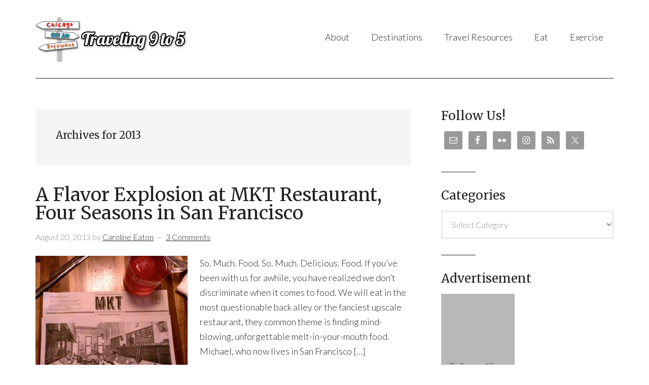

--- FILE ---
content_type: text/html; charset=UTF-8
request_url: https://www.traveling9to5.com/2013/page/4/
body_size: 13898
content:
<!DOCTYPE html>
<html lang="en-US">
<head >
<meta charset="UTF-8" />
		<meta name="robots" content="noindex" />
		<meta name="viewport" content="width=device-width, initial-scale=1" />
<title>2013 – Page 4</title>
<meta name='robots' content='max-image-preview:large' />
	<style>img:is([sizes="auto" i], [sizes^="auto," i]) { contain-intrinsic-size: 3000px 1500px }</style>
	<link rel='dns-prefetch' href='//fonts.googleapis.com' />
<link rel="alternate" type="application/rss+xml" title="Traveling 9 to 5 &raquo; Feed" href="https://www.traveling9to5.com/feed/" />
<link rel="alternate" type="application/rss+xml" title="Traveling 9 to 5 &raquo; Comments Feed" href="https://www.traveling9to5.com/comments/feed/" />
		<!-- This site uses the Google Analytics by MonsterInsights plugin v9.11.1 - Using Analytics tracking - https://www.monsterinsights.com/ -->
							<script src="//www.googletagmanager.com/gtag/js?id=G-89HN8M3LN4"  data-cfasync="false" data-wpfc-render="false" type="text/javascript" async></script>
			<script data-cfasync="false" data-wpfc-render="false" type="text/javascript">
				var mi_version = '9.11.1';
				var mi_track_user = true;
				var mi_no_track_reason = '';
								var MonsterInsightsDefaultLocations = {"page_location":"https:\/\/www.traveling9to5.com\/2013\/page\/4\/"};
								if ( typeof MonsterInsightsPrivacyGuardFilter === 'function' ) {
					var MonsterInsightsLocations = (typeof MonsterInsightsExcludeQuery === 'object') ? MonsterInsightsPrivacyGuardFilter( MonsterInsightsExcludeQuery ) : MonsterInsightsPrivacyGuardFilter( MonsterInsightsDefaultLocations );
				} else {
					var MonsterInsightsLocations = (typeof MonsterInsightsExcludeQuery === 'object') ? MonsterInsightsExcludeQuery : MonsterInsightsDefaultLocations;
				}

								var disableStrs = [
										'ga-disable-G-89HN8M3LN4',
									];

				/* Function to detect opted out users */
				function __gtagTrackerIsOptedOut() {
					for (var index = 0; index < disableStrs.length; index++) {
						if (document.cookie.indexOf(disableStrs[index] + '=true') > -1) {
							return true;
						}
					}

					return false;
				}

				/* Disable tracking if the opt-out cookie exists. */
				if (__gtagTrackerIsOptedOut()) {
					for (var index = 0; index < disableStrs.length; index++) {
						window[disableStrs[index]] = true;
					}
				}

				/* Opt-out function */
				function __gtagTrackerOptout() {
					for (var index = 0; index < disableStrs.length; index++) {
						document.cookie = disableStrs[index] + '=true; expires=Thu, 31 Dec 2099 23:59:59 UTC; path=/';
						window[disableStrs[index]] = true;
					}
				}

				if ('undefined' === typeof gaOptout) {
					function gaOptout() {
						__gtagTrackerOptout();
					}
				}
								window.dataLayer = window.dataLayer || [];

				window.MonsterInsightsDualTracker = {
					helpers: {},
					trackers: {},
				};
				if (mi_track_user) {
					function __gtagDataLayer() {
						dataLayer.push(arguments);
					}

					function __gtagTracker(type, name, parameters) {
						if (!parameters) {
							parameters = {};
						}

						if (parameters.send_to) {
							__gtagDataLayer.apply(null, arguments);
							return;
						}

						if (type === 'event') {
														parameters.send_to = monsterinsights_frontend.v4_id;
							var hookName = name;
							if (typeof parameters['event_category'] !== 'undefined') {
								hookName = parameters['event_category'] + ':' + name;
							}

							if (typeof MonsterInsightsDualTracker.trackers[hookName] !== 'undefined') {
								MonsterInsightsDualTracker.trackers[hookName](parameters);
							} else {
								__gtagDataLayer('event', name, parameters);
							}
							
						} else {
							__gtagDataLayer.apply(null, arguments);
						}
					}

					__gtagTracker('js', new Date());
					__gtagTracker('set', {
						'developer_id.dZGIzZG': true,
											});
					if ( MonsterInsightsLocations.page_location ) {
						__gtagTracker('set', MonsterInsightsLocations);
					}
										__gtagTracker('config', 'G-89HN8M3LN4', {"forceSSL":"true"} );
										window.gtag = __gtagTracker;										(function () {
						/* https://developers.google.com/analytics/devguides/collection/analyticsjs/ */
						/* ga and __gaTracker compatibility shim. */
						var noopfn = function () {
							return null;
						};
						var newtracker = function () {
							return new Tracker();
						};
						var Tracker = function () {
							return null;
						};
						var p = Tracker.prototype;
						p.get = noopfn;
						p.set = noopfn;
						p.send = function () {
							var args = Array.prototype.slice.call(arguments);
							args.unshift('send');
							__gaTracker.apply(null, args);
						};
						var __gaTracker = function () {
							var len = arguments.length;
							if (len === 0) {
								return;
							}
							var f = arguments[len - 1];
							if (typeof f !== 'object' || f === null || typeof f.hitCallback !== 'function') {
								if ('send' === arguments[0]) {
									var hitConverted, hitObject = false, action;
									if ('event' === arguments[1]) {
										if ('undefined' !== typeof arguments[3]) {
											hitObject = {
												'eventAction': arguments[3],
												'eventCategory': arguments[2],
												'eventLabel': arguments[4],
												'value': arguments[5] ? arguments[5] : 1,
											}
										}
									}
									if ('pageview' === arguments[1]) {
										if ('undefined' !== typeof arguments[2]) {
											hitObject = {
												'eventAction': 'page_view',
												'page_path': arguments[2],
											}
										}
									}
									if (typeof arguments[2] === 'object') {
										hitObject = arguments[2];
									}
									if (typeof arguments[5] === 'object') {
										Object.assign(hitObject, arguments[5]);
									}
									if ('undefined' !== typeof arguments[1].hitType) {
										hitObject = arguments[1];
										if ('pageview' === hitObject.hitType) {
											hitObject.eventAction = 'page_view';
										}
									}
									if (hitObject) {
										action = 'timing' === arguments[1].hitType ? 'timing_complete' : hitObject.eventAction;
										hitConverted = mapArgs(hitObject);
										__gtagTracker('event', action, hitConverted);
									}
								}
								return;
							}

							function mapArgs(args) {
								var arg, hit = {};
								var gaMap = {
									'eventCategory': 'event_category',
									'eventAction': 'event_action',
									'eventLabel': 'event_label',
									'eventValue': 'event_value',
									'nonInteraction': 'non_interaction',
									'timingCategory': 'event_category',
									'timingVar': 'name',
									'timingValue': 'value',
									'timingLabel': 'event_label',
									'page': 'page_path',
									'location': 'page_location',
									'title': 'page_title',
									'referrer' : 'page_referrer',
								};
								for (arg in args) {
																		if (!(!args.hasOwnProperty(arg) || !gaMap.hasOwnProperty(arg))) {
										hit[gaMap[arg]] = args[arg];
									} else {
										hit[arg] = args[arg];
									}
								}
								return hit;
							}

							try {
								f.hitCallback();
							} catch (ex) {
							}
						};
						__gaTracker.create = newtracker;
						__gaTracker.getByName = newtracker;
						__gaTracker.getAll = function () {
							return [];
						};
						__gaTracker.remove = noopfn;
						__gaTracker.loaded = true;
						window['__gaTracker'] = __gaTracker;
					})();
									} else {
										console.log("");
					(function () {
						function __gtagTracker() {
							return null;
						}

						window['__gtagTracker'] = __gtagTracker;
						window['gtag'] = __gtagTracker;
					})();
									}
			</script>
							<!-- / Google Analytics by MonsterInsights -->
		<script type="text/javascript">
/* <![CDATA[ */
window._wpemojiSettings = {"baseUrl":"https:\/\/s.w.org\/images\/core\/emoji\/16.0.1\/72x72\/","ext":".png","svgUrl":"https:\/\/s.w.org\/images\/core\/emoji\/16.0.1\/svg\/","svgExt":".svg","source":{"concatemoji":"https:\/\/www.traveling9to5.com\/wp\/wp-includes\/js\/wp-emoji-release.min.js?ver=6.8.3"}};
/*! This file is auto-generated */
!function(s,n){var o,i,e;function c(e){try{var t={supportTests:e,timestamp:(new Date).valueOf()};sessionStorage.setItem(o,JSON.stringify(t))}catch(e){}}function p(e,t,n){e.clearRect(0,0,e.canvas.width,e.canvas.height),e.fillText(t,0,0);var t=new Uint32Array(e.getImageData(0,0,e.canvas.width,e.canvas.height).data),a=(e.clearRect(0,0,e.canvas.width,e.canvas.height),e.fillText(n,0,0),new Uint32Array(e.getImageData(0,0,e.canvas.width,e.canvas.height).data));return t.every(function(e,t){return e===a[t]})}function u(e,t){e.clearRect(0,0,e.canvas.width,e.canvas.height),e.fillText(t,0,0);for(var n=e.getImageData(16,16,1,1),a=0;a<n.data.length;a++)if(0!==n.data[a])return!1;return!0}function f(e,t,n,a){switch(t){case"flag":return n(e,"\ud83c\udff3\ufe0f\u200d\u26a7\ufe0f","\ud83c\udff3\ufe0f\u200b\u26a7\ufe0f")?!1:!n(e,"\ud83c\udde8\ud83c\uddf6","\ud83c\udde8\u200b\ud83c\uddf6")&&!n(e,"\ud83c\udff4\udb40\udc67\udb40\udc62\udb40\udc65\udb40\udc6e\udb40\udc67\udb40\udc7f","\ud83c\udff4\u200b\udb40\udc67\u200b\udb40\udc62\u200b\udb40\udc65\u200b\udb40\udc6e\u200b\udb40\udc67\u200b\udb40\udc7f");case"emoji":return!a(e,"\ud83e\udedf")}return!1}function g(e,t,n,a){var r="undefined"!=typeof WorkerGlobalScope&&self instanceof WorkerGlobalScope?new OffscreenCanvas(300,150):s.createElement("canvas"),o=r.getContext("2d",{willReadFrequently:!0}),i=(o.textBaseline="top",o.font="600 32px Arial",{});return e.forEach(function(e){i[e]=t(o,e,n,a)}),i}function t(e){var t=s.createElement("script");t.src=e,t.defer=!0,s.head.appendChild(t)}"undefined"!=typeof Promise&&(o="wpEmojiSettingsSupports",i=["flag","emoji"],n.supports={everything:!0,everythingExceptFlag:!0},e=new Promise(function(e){s.addEventListener("DOMContentLoaded",e,{once:!0})}),new Promise(function(t){var n=function(){try{var e=JSON.parse(sessionStorage.getItem(o));if("object"==typeof e&&"number"==typeof e.timestamp&&(new Date).valueOf()<e.timestamp+604800&&"object"==typeof e.supportTests)return e.supportTests}catch(e){}return null}();if(!n){if("undefined"!=typeof Worker&&"undefined"!=typeof OffscreenCanvas&&"undefined"!=typeof URL&&URL.createObjectURL&&"undefined"!=typeof Blob)try{var e="postMessage("+g.toString()+"("+[JSON.stringify(i),f.toString(),p.toString(),u.toString()].join(",")+"));",a=new Blob([e],{type:"text/javascript"}),r=new Worker(URL.createObjectURL(a),{name:"wpTestEmojiSupports"});return void(r.onmessage=function(e){c(n=e.data),r.terminate(),t(n)})}catch(e){}c(n=g(i,f,p,u))}t(n)}).then(function(e){for(var t in e)n.supports[t]=e[t],n.supports.everything=n.supports.everything&&n.supports[t],"flag"!==t&&(n.supports.everythingExceptFlag=n.supports.everythingExceptFlag&&n.supports[t]);n.supports.everythingExceptFlag=n.supports.everythingExceptFlag&&!n.supports.flag,n.DOMReady=!1,n.readyCallback=function(){n.DOMReady=!0}}).then(function(){return e}).then(function(){var e;n.supports.everything||(n.readyCallback(),(e=n.source||{}).concatemoji?t(e.concatemoji):e.wpemoji&&e.twemoji&&(t(e.twemoji),t(e.wpemoji)))}))}((window,document),window._wpemojiSettings);
/* ]]> */
</script>
<link rel='stylesheet' id='modern-portfolio-pro-theme-css' href='https://www.traveling9to5.com/wp-content/themes/modern-portfolio-pro/style.css?ver=1472010378' type='text/css' media='all' />
<style id='wp-emoji-styles-inline-css' type='text/css'>

	img.wp-smiley, img.emoji {
		display: inline !important;
		border: none !important;
		box-shadow: none !important;
		height: 1em !important;
		width: 1em !important;
		margin: 0 0.07em !important;
		vertical-align: -0.1em !important;
		background: none !important;
		padding: 0 !important;
	}
</style>
<link rel='stylesheet' id='wp-block-library-css' href='https://www.traveling9to5.com/wp/wp-includes/css/dist/block-library/style.min.css?ver=6.8.3' type='text/css' media='all' />
<style id='classic-theme-styles-inline-css' type='text/css'>
/*! This file is auto-generated */
.wp-block-button__link{color:#fff;background-color:#32373c;border-radius:9999px;box-shadow:none;text-decoration:none;padding:calc(.667em + 2px) calc(1.333em + 2px);font-size:1.125em}.wp-block-file__button{background:#32373c;color:#fff;text-decoration:none}
</style>
<style id='global-styles-inline-css' type='text/css'>
:root{--wp--preset--aspect-ratio--square: 1;--wp--preset--aspect-ratio--4-3: 4/3;--wp--preset--aspect-ratio--3-4: 3/4;--wp--preset--aspect-ratio--3-2: 3/2;--wp--preset--aspect-ratio--2-3: 2/3;--wp--preset--aspect-ratio--16-9: 16/9;--wp--preset--aspect-ratio--9-16: 9/16;--wp--preset--color--black: #000000;--wp--preset--color--cyan-bluish-gray: #abb8c3;--wp--preset--color--white: #ffffff;--wp--preset--color--pale-pink: #f78da7;--wp--preset--color--vivid-red: #cf2e2e;--wp--preset--color--luminous-vivid-orange: #ff6900;--wp--preset--color--luminous-vivid-amber: #fcb900;--wp--preset--color--light-green-cyan: #7bdcb5;--wp--preset--color--vivid-green-cyan: #00d084;--wp--preset--color--pale-cyan-blue: #8ed1fc;--wp--preset--color--vivid-cyan-blue: #0693e3;--wp--preset--color--vivid-purple: #9b51e0;--wp--preset--gradient--vivid-cyan-blue-to-vivid-purple: linear-gradient(135deg,rgba(6,147,227,1) 0%,rgb(155,81,224) 100%);--wp--preset--gradient--light-green-cyan-to-vivid-green-cyan: linear-gradient(135deg,rgb(122,220,180) 0%,rgb(0,208,130) 100%);--wp--preset--gradient--luminous-vivid-amber-to-luminous-vivid-orange: linear-gradient(135deg,rgba(252,185,0,1) 0%,rgba(255,105,0,1) 100%);--wp--preset--gradient--luminous-vivid-orange-to-vivid-red: linear-gradient(135deg,rgba(255,105,0,1) 0%,rgb(207,46,46) 100%);--wp--preset--gradient--very-light-gray-to-cyan-bluish-gray: linear-gradient(135deg,rgb(238,238,238) 0%,rgb(169,184,195) 100%);--wp--preset--gradient--cool-to-warm-spectrum: linear-gradient(135deg,rgb(74,234,220) 0%,rgb(151,120,209) 20%,rgb(207,42,186) 40%,rgb(238,44,130) 60%,rgb(251,105,98) 80%,rgb(254,248,76) 100%);--wp--preset--gradient--blush-light-purple: linear-gradient(135deg,rgb(255,206,236) 0%,rgb(152,150,240) 100%);--wp--preset--gradient--blush-bordeaux: linear-gradient(135deg,rgb(254,205,165) 0%,rgb(254,45,45) 50%,rgb(107,0,62) 100%);--wp--preset--gradient--luminous-dusk: linear-gradient(135deg,rgb(255,203,112) 0%,rgb(199,81,192) 50%,rgb(65,88,208) 100%);--wp--preset--gradient--pale-ocean: linear-gradient(135deg,rgb(255,245,203) 0%,rgb(182,227,212) 50%,rgb(51,167,181) 100%);--wp--preset--gradient--electric-grass: linear-gradient(135deg,rgb(202,248,128) 0%,rgb(113,206,126) 100%);--wp--preset--gradient--midnight: linear-gradient(135deg,rgb(2,3,129) 0%,rgb(40,116,252) 100%);--wp--preset--font-size--small: 13px;--wp--preset--font-size--medium: 20px;--wp--preset--font-size--large: 36px;--wp--preset--font-size--x-large: 42px;--wp--preset--spacing--20: 0.44rem;--wp--preset--spacing--30: 0.67rem;--wp--preset--spacing--40: 1rem;--wp--preset--spacing--50: 1.5rem;--wp--preset--spacing--60: 2.25rem;--wp--preset--spacing--70: 3.38rem;--wp--preset--spacing--80: 5.06rem;--wp--preset--shadow--natural: 6px 6px 9px rgba(0, 0, 0, 0.2);--wp--preset--shadow--deep: 12px 12px 50px rgba(0, 0, 0, 0.4);--wp--preset--shadow--sharp: 6px 6px 0px rgba(0, 0, 0, 0.2);--wp--preset--shadow--outlined: 6px 6px 0px -3px rgba(255, 255, 255, 1), 6px 6px rgba(0, 0, 0, 1);--wp--preset--shadow--crisp: 6px 6px 0px rgba(0, 0, 0, 1);}:where(.is-layout-flex){gap: 0.5em;}:where(.is-layout-grid){gap: 0.5em;}body .is-layout-flex{display: flex;}.is-layout-flex{flex-wrap: wrap;align-items: center;}.is-layout-flex > :is(*, div){margin: 0;}body .is-layout-grid{display: grid;}.is-layout-grid > :is(*, div){margin: 0;}:where(.wp-block-columns.is-layout-flex){gap: 2em;}:where(.wp-block-columns.is-layout-grid){gap: 2em;}:where(.wp-block-post-template.is-layout-flex){gap: 1.25em;}:where(.wp-block-post-template.is-layout-grid){gap: 1.25em;}.has-black-color{color: var(--wp--preset--color--black) !important;}.has-cyan-bluish-gray-color{color: var(--wp--preset--color--cyan-bluish-gray) !important;}.has-white-color{color: var(--wp--preset--color--white) !important;}.has-pale-pink-color{color: var(--wp--preset--color--pale-pink) !important;}.has-vivid-red-color{color: var(--wp--preset--color--vivid-red) !important;}.has-luminous-vivid-orange-color{color: var(--wp--preset--color--luminous-vivid-orange) !important;}.has-luminous-vivid-amber-color{color: var(--wp--preset--color--luminous-vivid-amber) !important;}.has-light-green-cyan-color{color: var(--wp--preset--color--light-green-cyan) !important;}.has-vivid-green-cyan-color{color: var(--wp--preset--color--vivid-green-cyan) !important;}.has-pale-cyan-blue-color{color: var(--wp--preset--color--pale-cyan-blue) !important;}.has-vivid-cyan-blue-color{color: var(--wp--preset--color--vivid-cyan-blue) !important;}.has-vivid-purple-color{color: var(--wp--preset--color--vivid-purple) !important;}.has-black-background-color{background-color: var(--wp--preset--color--black) !important;}.has-cyan-bluish-gray-background-color{background-color: var(--wp--preset--color--cyan-bluish-gray) !important;}.has-white-background-color{background-color: var(--wp--preset--color--white) !important;}.has-pale-pink-background-color{background-color: var(--wp--preset--color--pale-pink) !important;}.has-vivid-red-background-color{background-color: var(--wp--preset--color--vivid-red) !important;}.has-luminous-vivid-orange-background-color{background-color: var(--wp--preset--color--luminous-vivid-orange) !important;}.has-luminous-vivid-amber-background-color{background-color: var(--wp--preset--color--luminous-vivid-amber) !important;}.has-light-green-cyan-background-color{background-color: var(--wp--preset--color--light-green-cyan) !important;}.has-vivid-green-cyan-background-color{background-color: var(--wp--preset--color--vivid-green-cyan) !important;}.has-pale-cyan-blue-background-color{background-color: var(--wp--preset--color--pale-cyan-blue) !important;}.has-vivid-cyan-blue-background-color{background-color: var(--wp--preset--color--vivid-cyan-blue) !important;}.has-vivid-purple-background-color{background-color: var(--wp--preset--color--vivid-purple) !important;}.has-black-border-color{border-color: var(--wp--preset--color--black) !important;}.has-cyan-bluish-gray-border-color{border-color: var(--wp--preset--color--cyan-bluish-gray) !important;}.has-white-border-color{border-color: var(--wp--preset--color--white) !important;}.has-pale-pink-border-color{border-color: var(--wp--preset--color--pale-pink) !important;}.has-vivid-red-border-color{border-color: var(--wp--preset--color--vivid-red) !important;}.has-luminous-vivid-orange-border-color{border-color: var(--wp--preset--color--luminous-vivid-orange) !important;}.has-luminous-vivid-amber-border-color{border-color: var(--wp--preset--color--luminous-vivid-amber) !important;}.has-light-green-cyan-border-color{border-color: var(--wp--preset--color--light-green-cyan) !important;}.has-vivid-green-cyan-border-color{border-color: var(--wp--preset--color--vivid-green-cyan) !important;}.has-pale-cyan-blue-border-color{border-color: var(--wp--preset--color--pale-cyan-blue) !important;}.has-vivid-cyan-blue-border-color{border-color: var(--wp--preset--color--vivid-cyan-blue) !important;}.has-vivid-purple-border-color{border-color: var(--wp--preset--color--vivid-purple) !important;}.has-vivid-cyan-blue-to-vivid-purple-gradient-background{background: var(--wp--preset--gradient--vivid-cyan-blue-to-vivid-purple) !important;}.has-light-green-cyan-to-vivid-green-cyan-gradient-background{background: var(--wp--preset--gradient--light-green-cyan-to-vivid-green-cyan) !important;}.has-luminous-vivid-amber-to-luminous-vivid-orange-gradient-background{background: var(--wp--preset--gradient--luminous-vivid-amber-to-luminous-vivid-orange) !important;}.has-luminous-vivid-orange-to-vivid-red-gradient-background{background: var(--wp--preset--gradient--luminous-vivid-orange-to-vivid-red) !important;}.has-very-light-gray-to-cyan-bluish-gray-gradient-background{background: var(--wp--preset--gradient--very-light-gray-to-cyan-bluish-gray) !important;}.has-cool-to-warm-spectrum-gradient-background{background: var(--wp--preset--gradient--cool-to-warm-spectrum) !important;}.has-blush-light-purple-gradient-background{background: var(--wp--preset--gradient--blush-light-purple) !important;}.has-blush-bordeaux-gradient-background{background: var(--wp--preset--gradient--blush-bordeaux) !important;}.has-luminous-dusk-gradient-background{background: var(--wp--preset--gradient--luminous-dusk) !important;}.has-pale-ocean-gradient-background{background: var(--wp--preset--gradient--pale-ocean) !important;}.has-electric-grass-gradient-background{background: var(--wp--preset--gradient--electric-grass) !important;}.has-midnight-gradient-background{background: var(--wp--preset--gradient--midnight) !important;}.has-small-font-size{font-size: var(--wp--preset--font-size--small) !important;}.has-medium-font-size{font-size: var(--wp--preset--font-size--medium) !important;}.has-large-font-size{font-size: var(--wp--preset--font-size--large) !important;}.has-x-large-font-size{font-size: var(--wp--preset--font-size--x-large) !important;}
:where(.wp-block-post-template.is-layout-flex){gap: 1.25em;}:where(.wp-block-post-template.is-layout-grid){gap: 1.25em;}
:where(.wp-block-columns.is-layout-flex){gap: 2em;}:where(.wp-block-columns.is-layout-grid){gap: 2em;}
:root :where(.wp-block-pullquote){font-size: 1.5em;line-height: 1.6;}
</style>
<link rel='stylesheet' id='dashicons-css' href='https://www.traveling9to5.com/wp/wp-includes/css/dashicons.min.css?ver=6.8.3' type='text/css' media='all' />
<link rel='stylesheet' id='google-fonts-css' href='//fonts.googleapis.com/css?family=Lato%3A300%2C400%7CMerriweather%3A400%2C300&#038;ver=1472010378' type='text/css' media='all' />
<link rel='stylesheet' id='simple-social-icons-font-css' href='https://www.traveling9to5.com/wp-content/plugins/simple-social-icons/css/style.css?ver=4.0.0' type='text/css' media='all' />
<link rel='stylesheet' id='wp-pagenavi-css' href='https://www.traveling9to5.com/wp-content/plugins/wp-pagenavi/pagenavi-css.css?ver=2.70' type='text/css' media='all' />
<script type="text/javascript" src="https://www.traveling9to5.com/wp-content/plugins/google-analytics-for-wordpress/assets/js/frontend-gtag.min.js?ver=9.11.1" id="monsterinsights-frontend-script-js" async="async" data-wp-strategy="async"></script>
<script data-cfasync="false" data-wpfc-render="false" type="text/javascript" id='monsterinsights-frontend-script-js-extra'>/* <![CDATA[ */
var monsterinsights_frontend = {"js_events_tracking":"true","download_extensions":"doc,pdf,ppt,zip,xls,docx,pptx,xlsx","inbound_paths":"[]","home_url":"https:\/\/www.traveling9to5.com","hash_tracking":"false","v4_id":"G-89HN8M3LN4"};/* ]]> */
</script>
<script type="text/javascript" src="https://www.traveling9to5.com/wp/wp-includes/js/jquery/jquery.min.js?ver=3.7.1" id="jquery-core-js"></script>
<script type="text/javascript" src="https://www.traveling9to5.com/wp/wp-includes/js/jquery/jquery-migrate.min.js?ver=3.4.1" id="jquery-migrate-js"></script>
<script type="text/javascript" src="https://www.traveling9to5.com/wp-content/plugins/wp-hide-post/public/js/wp-hide-post-public.js?ver=2.0.10" id="wp-hide-post-js"></script>
<script type="text/javascript" src="https://www.traveling9to5.com/wp-content/themes/modern-portfolio-pro/js/responsive-menu.js?ver=1.0.0" id="mpp-responsive-menu-js"></script>
<link rel="https://api.w.org/" href="https://www.traveling9to5.com/wp-json/" /><link rel="EditURI" type="application/rsd+xml" title="RSD" href="https://www.traveling9to5.com/wp/xmlrpc.php?rsd" />
<link rel="icon" href="https://www.traveling9to5.com/wp-content/plugins/genesis-favicon-uploader/favicons/favicon.ico" />
<link rel="pingback" href="https://www.traveling9to5.com/wp/xmlrpc.php" />
<link rel="prev" href="https://www.traveling9to5.com/2013/page/3/" />
<link rel="next" href="https://www.traveling9to5.com/2013/page/5/" />
<style type="text/css">.site-title a { background: url(https://www.traveling9to5.com/wp-content/uploads/2014/08/traveling9to5-header-logo.png) no-repeat !important; }</style>
</head>
<body class="archive date paged paged-4 date-paged-4 wp-theme-genesis wp-child-theme-modern-portfolio-pro custom-header header-image content-sidebar genesis-breadcrumbs-hidden genesis-footer-widgets-visible modern-portfolio-pro-blue" itemscope itemtype="https://schema.org/WebPage"><div class="site-container"><header class="site-header" itemscope itemtype="https://schema.org/WPHeader"><div class="wrap"><div class="title-area"><p class="site-title" itemprop="headline"><a href="https://www.traveling9to5.com/">Traveling 9 to 5</a></p><p class="site-description" itemprop="description">Changing how you spend your 9 to 5</p></div><div class="widget-area header-widget-area"><section id="nav_menu-4" class="widget widget_nav_menu"><div class="widget-wrap"><nav class="nav-header" itemscope itemtype="https://schema.org/SiteNavigationElement"><ul id="menu-main-menu" class="menu genesis-nav-menu"><li id="menu-item-5132" class="menu-item menu-item-type-post_type menu-item-object-page menu-item-5132"><a href="https://www.traveling9to5.com/about/" itemprop="url"><span itemprop="name">About</span></a></li>
<li id="menu-item-5134" class="menu-item menu-item-type-taxonomy menu-item-object-category menu-item-has-children menu-item-5134"><a href="https://www.traveling9to5.com/category/destinations/" itemprop="url"><span itemprop="name">Destinations</span></a>
<ul class="sub-menu">
	<li id="menu-item-5129" class="menu-item menu-item-type-post_type menu-item-object-page menu-item-has-children menu-item-5129"><a href="https://www.traveling9to5.com/rtw/" itemprop="url"><span itemprop="name">RTW</span></a>
	<ul class="sub-menu">
		<li id="menu-item-5131" class="menu-item menu-item-type-post_type menu-item-object-page menu-item-5131"><a href="https://www.traveling9to5.com/rtw/rtw-itinerary/" itemprop="url"><span itemprop="name">2012 RTW Itinerary</span></a></li>
		<li id="menu-item-5130" class="menu-item menu-item-type-post_type menu-item-object-page menu-item-5130"><a href="https://www.traveling9to5.com/rtw/our-rtw-packing-list/" itemprop="url"><span itemprop="name">Our 2012 RTW Packing List</span></a></li>
	</ul>
</li>
	<li id="menu-item-5135" class="menu-item menu-item-type-taxonomy menu-item-object-category menu-item-has-children menu-item-5135"><a href="https://www.traveling9to5.com/category/destinations/africa/" itemprop="url"><span itemprop="name">Africa</span></a>
	<ul class="sub-menu">
		<li id="menu-item-5136" class="menu-item menu-item-type-taxonomy menu-item-object-category menu-item-5136"><a href="https://www.traveling9to5.com/category/destinations/africa/botswana/" itemprop="url"><span itemprop="name">Botswana</span></a></li>
		<li id="menu-item-5137" class="menu-item menu-item-type-taxonomy menu-item-object-category menu-item-5137"><a href="https://www.traveling9to5.com/category/destinations/africa/namibia/" itemprop="url"><span itemprop="name">Namibia</span></a></li>
		<li id="menu-item-5138" class="menu-item menu-item-type-taxonomy menu-item-object-category menu-item-5138"><a href="https://www.traveling9to5.com/category/destinations/africa/south-africa/" itemprop="url"><span itemprop="name">South Africa</span></a></li>
	</ul>
</li>
	<li id="menu-item-5139" class="menu-item menu-item-type-taxonomy menu-item-object-category menu-item-has-children menu-item-5139"><a href="https://www.traveling9to5.com/category/destinations/asia/" itemprop="url"><span itemprop="name">Asia</span></a>
	<ul class="sub-menu">
		<li id="menu-item-5140" class="menu-item menu-item-type-taxonomy menu-item-object-category menu-item-5140"><a href="https://www.traveling9to5.com/category/destinations/asia/cambodia/" itemprop="url"><span itemprop="name">Cambodia</span></a></li>
		<li id="menu-item-5141" class="menu-item menu-item-type-taxonomy menu-item-object-category menu-item-5141"><a href="https://www.traveling9to5.com/category/destinations/asia/hong-kong/" itemprop="url"><span itemprop="name">Hong Kong</span></a></li>
		<li id="menu-item-5142" class="menu-item menu-item-type-taxonomy menu-item-object-category menu-item-5142"><a href="https://www.traveling9to5.com/category/destinations/asia/indonesia/" itemprop="url"><span itemprop="name">Indonesia</span></a></li>
		<li id="menu-item-5143" class="menu-item menu-item-type-taxonomy menu-item-object-category menu-item-5143"><a href="https://www.traveling9to5.com/category/destinations/asia/laos/" itemprop="url"><span itemprop="name">Laos</span></a></li>
		<li id="menu-item-5144" class="menu-item menu-item-type-taxonomy menu-item-object-category menu-item-5144"><a href="https://www.traveling9to5.com/category/destinations/asia/singapore/" itemprop="url"><span itemprop="name">Singapore</span></a></li>
		<li id="menu-item-5145" class="menu-item menu-item-type-taxonomy menu-item-object-category menu-item-5145"><a href="https://www.traveling9to5.com/category/destinations/asia/thailand/" itemprop="url"><span itemprop="name">Thailand</span></a></li>
		<li id="menu-item-5146" class="menu-item menu-item-type-taxonomy menu-item-object-category menu-item-5146"><a href="https://www.traveling9to5.com/category/destinations/asia/vietnam/" itemprop="url"><span itemprop="name">Vietnam</span></a></li>
	</ul>
</li>
	<li id="menu-item-5147" class="menu-item menu-item-type-taxonomy menu-item-object-category menu-item-has-children menu-item-5147"><a href="https://www.traveling9to5.com/category/destinations/europe/" itemprop="url"><span itemprop="name">Europe</span></a>
	<ul class="sub-menu">
		<li id="menu-item-5148" class="menu-item menu-item-type-taxonomy menu-item-object-category menu-item-5148"><a href="https://www.traveling9to5.com/category/destinations/europe/spain/" itemprop="url"><span itemprop="name">Spain</span></a></li>
	</ul>
</li>
	<li id="menu-item-5149" class="menu-item menu-item-type-taxonomy menu-item-object-category menu-item-has-children menu-item-5149"><a href="https://www.traveling9to5.com/category/destinations/north-america/" itemprop="url"><span itemprop="name">North America</span></a>
	<ul class="sub-menu">
		<li id="menu-item-5150" class="menu-item menu-item-type-taxonomy menu-item-object-category menu-item-5150"><a href="https://www.traveling9to5.com/category/destinations/north-america/costa-rica-north-america/" itemprop="url"><span itemprop="name">Costa Rica</span></a></li>
		<li id="menu-item-5151" class="menu-item menu-item-type-taxonomy menu-item-object-category menu-item-5151"><a href="https://www.traveling9to5.com/category/destinations/north-america/mexico/" itemprop="url"><span itemprop="name">Mexico</span></a></li>
		<li id="menu-item-5152" class="menu-item menu-item-type-taxonomy menu-item-object-category menu-item-5152"><a href="https://www.traveling9to5.com/category/destinations/north-america/united-states/" itemprop="url"><span itemprop="name">United States</span></a></li>
	</ul>
</li>
	<li id="menu-item-5153" class="menu-item menu-item-type-taxonomy menu-item-object-category menu-item-has-children menu-item-5153"><a href="https://www.traveling9to5.com/category/destinations/south-america/" itemprop="url"><span itemprop="name">South America</span></a>
	<ul class="sub-menu">
		<li id="menu-item-5154" class="menu-item menu-item-type-taxonomy menu-item-object-category menu-item-5154"><a href="https://www.traveling9to5.com/category/destinations/south-america/argentina/" itemprop="url"><span itemprop="name">Argentina</span></a></li>
		<li id="menu-item-5155" class="menu-item menu-item-type-taxonomy menu-item-object-category menu-item-5155"><a href="https://www.traveling9to5.com/category/destinations/south-america/brazil/" itemprop="url"><span itemprop="name">Brazil</span></a></li>
		<li id="menu-item-5156" class="menu-item menu-item-type-taxonomy menu-item-object-category menu-item-5156"><a href="https://www.traveling9to5.com/category/destinations/south-america/ecuador/" itemprop="url"><span itemprop="name">Ecuador</span></a></li>
		<li id="menu-item-5157" class="menu-item menu-item-type-taxonomy menu-item-object-category menu-item-5157"><a href="https://www.traveling9to5.com/category/destinations/south-america/peru/" itemprop="url"><span itemprop="name">Peru</span></a></li>
	</ul>
</li>
</ul>
</li>
<li id="menu-item-5127" class="menu-item menu-item-type-post_type menu-item-object-page menu-item-5127"><a href="https://www.traveling9to5.com/travel-resources/" itemprop="url"><span itemprop="name">Travel Resources</span></a></li>
<li id="menu-item-8624" class="menu-item menu-item-type-taxonomy menu-item-object-category menu-item-8624"><a href="https://www.traveling9to5.com/category/eat/" itemprop="url"><span itemprop="name">Eat</span></a></li>
<li id="menu-item-8625" class="menu-item menu-item-type-taxonomy menu-item-object-category menu-item-8625"><a href="https://www.traveling9to5.com/category/exercise/" itemprop="url"><span itemprop="name">Exercise</span></a></li>
</ul></nav></div></section>
</div></div></header><div class="site-inner"><div class="content-sidebar-wrap"><main class="content"><div class="archive-description date-archive-description archive-date"><h1 class="archive-title">Archives for 2013</h1></div><article class="post-7490 post type-post status-publish format-standard has-post-thumbnail category-california category-eat category-north-america entry" aria-label="A Flavor Explosion at MKT Restaurant, Four Seasons in San Francisco" itemscope itemtype="https://schema.org/CreativeWork"><header class="entry-header"><h2 class="entry-title" itemprop="headline"><a class="entry-title-link" rel="bookmark" href="https://www.traveling9to5.com/2013/08/a-flavor-explosion-at-mkt-restaurant-four-seasons-in-san-francisco/">A Flavor Explosion at MKT Restaurant, Four Seasons in San Francisco</a></h2>
<p class="entry-meta"><time class="entry-time" itemprop="datePublished" datetime="2013-08-20T06:00:17-05:00">August 20, 2013</time> by <span class="entry-author" itemprop="author" itemscope itemtype="https://schema.org/Person"><a href="https://www.traveling9to5.com/author/caroline/" class="entry-author-link" rel="author" itemprop="url"><span class="entry-author-name" itemprop="name">Caroline Eaton</span></a></span> <span class="entry-comments-link"><a href="https://www.traveling9to5.com/2013/08/a-flavor-explosion-at-mkt-restaurant-four-seasons-in-san-francisco/#comments">3 Comments</a></span> </p></header><div class="entry-content" itemprop="text"><a class="entry-image-link" href="https://www.traveling9to5.com/2013/08/a-flavor-explosion-at-mkt-restaurant-four-seasons-in-san-francisco/" aria-hidden="true" tabindex="-1"><img width="300" height="225" src="https://www.traveling9to5.com/wp-content/uploads/2013/07/mkt-restaurant-300x225.jpg" class="alignleft post-image entry-image" alt="mkt restaurant san francisco" itemprop="image" decoding="async" /></a><p>So. Much. Food. So. Much. Delicious. Food. If you&#8217;ve been with us for awhile, you have realized we don&#8217;t discriminate when it comes to food. We will eat in the most questionable back alley or the fanciest upscale restaurant, they common theme is finding mind-blowing, unforgettable melt-in-your-mouth food. Michael, who now lives in San Francisco [&hellip;]</p>
</div><footer class="entry-footer"><p class="entry-meta"><span class="entry-categories">Filed Under: <a href="https://www.traveling9to5.com/category/destinations/north-america/california/" rel="category tag">California</a>, <a href="https://www.traveling9to5.com/category/eat/" rel="category tag">Eat</a>, <a href="https://www.traveling9to5.com/category/destinations/north-america/" rel="category tag">North America</a></span> </p></footer></article><article class="post-7567 post type-post status-publish format-standard has-post-thumbnail category-foto-friday category-georgia category-north-america entry" aria-label="Foto Friday: Savannah, Georgia Draped in Spanish Moss" itemscope itemtype="https://schema.org/CreativeWork"><header class="entry-header"><h2 class="entry-title" itemprop="headline"><a class="entry-title-link" rel="bookmark" href="https://www.traveling9to5.com/2013/08/foto-friday-savannah-georgia-draped-in-spanish-moss/">Foto Friday: Savannah, Georgia Draped in Spanish Moss</a></h2>
<p class="entry-meta"><time class="entry-time" itemprop="datePublished" datetime="2013-08-16T07:29:14-05:00">August 16, 2013</time> by <span class="entry-author" itemprop="author" itemscope itemtype="https://schema.org/Person"><a href="https://www.traveling9to5.com/author/caroline/" class="entry-author-link" rel="author" itemprop="url"><span class="entry-author-name" itemprop="name">Caroline Eaton</span></a></span> <span class="entry-comments-link"><a href="https://www.traveling9to5.com/2013/08/foto-friday-savannah-georgia-draped-in-spanish-moss/#comments">4 Comments</a></span> </p></header><div class="entry-content" itemprop="text"><a class="entry-image-link" href="https://www.traveling9to5.com/2013/08/foto-friday-savannah-georgia-draped-in-spanish-moss/" aria-hidden="true" tabindex="-1"><img width="300" height="225" src="https://www.traveling9to5.com/wp-content/uploads/2013/08/savannah-300x225.jpg" class="alignleft post-image entry-image" alt="Savannah, Georgia park" itemprop="image" decoding="async" loading="lazy" /></a><p>Savannah, Georgia is the oldest city in Georgia, full of stunning architecture and historic buildings. The downtown area has 22 parklike squares and the entire city is draped in beautiful spanish moss. We didn&#8217;t get enough time to explore on our most recent visit &#8211; but we&#8217;ll be back! What do you remember most from your [&hellip;]</p>
</div><footer class="entry-footer"><p class="entry-meta"><span class="entry-categories">Filed Under: <a href="https://www.traveling9to5.com/category/travel/foto-friday/" rel="category tag">Foto Friday</a>, <a href="https://www.traveling9to5.com/category/georgia/" rel="category tag">Georgia</a>, <a href="https://www.traveling9to5.com/category/destinations/north-america/" rel="category tag">North America</a></span> </p></footer></article><article class="post-7475 post type-post status-publish format-standard has-post-thumbnail category-north-america category-united-states entry" aria-label="City Views from the Grand Hyatt San Francisco" itemscope itemtype="https://schema.org/CreativeWork"><header class="entry-header"><h2 class="entry-title" itemprop="headline"><a class="entry-title-link" rel="bookmark" href="https://www.traveling9to5.com/2013/08/city-views-from-the-grand-hyatt-san-francisco/">City Views from the Grand Hyatt San Francisco</a></h2>
<p class="entry-meta"><time class="entry-time" itemprop="datePublished" datetime="2013-08-15T06:00:06-05:00">August 15, 2013</time> by <span class="entry-author" itemprop="author" itemscope itemtype="https://schema.org/Person"><a href="https://www.traveling9to5.com/author/caroline/" class="entry-author-link" rel="author" itemprop="url"><span class="entry-author-name" itemprop="name">Caroline Eaton</span></a></span> <span class="entry-comments-link"><a href="https://www.traveling9to5.com/2013/08/city-views-from-the-grand-hyatt-san-francisco/#respond">Leave a Comment</a></span> </p></header><div class="entry-content" itemprop="text"><a class="entry-image-link" href="https://www.traveling9to5.com/2013/08/city-views-from-the-grand-hyatt-san-francisco/" aria-hidden="true" tabindex="-1"><img width="300" height="225" src="https://www.traveling9to5.com/wp-content/uploads/2013/07/hyatt-300x225.jpg" class="alignleft post-image entry-image" alt="" itemprop="image" decoding="async" loading="lazy" /></a><p>You might already know this, but my first job out of college was in sales at the Hyatt Regency in Chicago. When we aren&#8217;t searching for the most unique bed and breakfast in the city my heart usually returns to where I started. While in San Francisco for WordCamp SF, we recently stayed in the [&hellip;]</p>
</div><footer class="entry-footer"><p class="entry-meta"><span class="entry-categories">Filed Under: <a href="https://www.traveling9to5.com/category/destinations/north-america/" rel="category tag">North America</a>, <a href="https://www.traveling9to5.com/category/destinations/north-america/united-states/" rel="category tag">United States</a></span> </p></footer></article><article class="post-7462 post type-post status-publish format-standard has-post-thumbnail category-inspire entry" aria-label="What Does Your Airplane Seat Say About You?" itemscope itemtype="https://schema.org/CreativeWork"><header class="entry-header"><h2 class="entry-title" itemprop="headline"><a class="entry-title-link" rel="bookmark" href="https://www.traveling9to5.com/2013/08/what-does-your-airplane-seat-say-about-you/">What Does Your Airplane Seat Say About You?</a></h2>
<p class="entry-meta"><time class="entry-time" itemprop="datePublished" datetime="2013-08-14T06:00:11-05:00">August 14, 2013</time> by <span class="entry-author" itemprop="author" itemscope itemtype="https://schema.org/Person"><a href="https://www.traveling9to5.com/author/caroline/" class="entry-author-link" rel="author" itemprop="url"><span class="entry-author-name" itemprop="name">Caroline Eaton</span></a></span> <span class="entry-comments-link"><a href="https://www.traveling9to5.com/2013/08/what-does-your-airplane-seat-say-about-you/#comments">9 Comments</a></span> </p></header><div class="entry-content" itemprop="text"><a class="entry-image-link" href="https://www.traveling9to5.com/2013/08/what-does-your-airplane-seat-say-about-you/" aria-hidden="true" tabindex="-1"><img width="300" height="225" src="https://www.traveling9to5.com/wp-content/uploads/2013/07/flight-300x225.jpg" class="alignleft post-image entry-image" alt="flight to easter island, view from window" itemprop="image" decoding="async" loading="lazy" srcset="https://www.traveling9to5.com/wp-content/uploads/2013/07/flight-300x225.jpg 300w, https://www.traveling9to5.com/wp-content/uploads/2013/07/flight.jpg 640w" sizes="auto, (max-width: 300px) 100vw, 300px" /></a><p>Josh and I fly a lot. We&#8217;ve developed personality types around what your airplane seat says about you. This is supposed to be for fun, none of these are set in stone, so yes you may be a business traveler who loves to look out the window, and no you aren&#8217;t necessarily lazy just because [&hellip;]</p>
</div><footer class="entry-footer"><p class="entry-meta"><span class="entry-categories">Filed Under: <a href="https://www.traveling9to5.com/category/inspire/" rel="category tag">Inspire</a></span> </p></footer></article><article class="post-7522 post type-post status-publish format-standard has-post-thumbnail category-uncategorized entry" aria-label="Foto Friday: Traveling 9 to 5 is on The Pete the Planner Show in Indianapolis" itemscope itemtype="https://schema.org/CreativeWork"><header class="entry-header"><h2 class="entry-title" itemprop="headline"><a class="entry-title-link" rel="bookmark" href="https://www.traveling9to5.com/2013/08/foto-friday-pete-the-planner/">Foto Friday: Traveling 9 to 5 is on The Pete the Planner Show in Indianapolis</a></h2>
<p class="entry-meta"><time class="entry-time" itemprop="datePublished" datetime="2013-08-09T12:14:43-05:00">August 9, 2013</time> by <span class="entry-author" itemprop="author" itemscope itemtype="https://schema.org/Person"><a href="https://www.traveling9to5.com/author/caroline/" class="entry-author-link" rel="author" itemprop="url"><span class="entry-author-name" itemprop="name">Caroline Eaton</span></a></span> <span class="entry-comments-link"><a href="https://www.traveling9to5.com/2013/08/foto-friday-pete-the-planner/#comments">1 Comment</a></span> </p></header><div class="entry-content" itemprop="text"><a class="entry-image-link" href="https://www.traveling9to5.com/2013/08/foto-friday-pete-the-planner/" aria-hidden="true" tabindex="-1"><img width="300" height="225" src="https://www.traveling9to5.com/wp-content/uploads/2013/08/pete-300x225.jpg" class="alignleft post-image entry-image" alt="we were featured on the pete the planner show in indianapolis" itemprop="image" decoding="async" loading="lazy" /></a><p>We had so much fun today being on The Pete the Planner Show on 93 WIBC Radio in Indianapolis. It will air the 18th &#8211; we will keep everyone updated!</p>
</div><footer class="entry-footer"><p class="entry-meta"><span class="entry-categories">Filed Under: <a href="https://www.traveling9to5.com/category/uncategorized/" rel="category tag">Uncategorized</a></span> </p></footer></article><article class="post-7494 post type-post status-publish format-standard has-post-thumbnail category-inspire entry" aria-label="What do you mean by &#8220;Just Go&#8221;?" itemscope itemtype="https://schema.org/CreativeWork"><header class="entry-header"><h2 class="entry-title" itemprop="headline"><a class="entry-title-link" rel="bookmark" href="https://www.traveling9to5.com/2013/08/what-do-you-mean-by-just-go/">What do you mean by &#8220;Just Go&#8221;?</a></h2>
<p class="entry-meta"><time class="entry-time" itemprop="datePublished" datetime="2013-08-08T13:25:17-05:00">August 8, 2013</time> by <span class="entry-author" itemprop="author" itemscope itemtype="https://schema.org/Person"><a href="https://www.traveling9to5.com/author/caroline/" class="entry-author-link" rel="author" itemprop="url"><span class="entry-author-name" itemprop="name">Caroline Eaton</span></a></span> <span class="entry-comments-link"><a href="https://www.traveling9to5.com/2013/08/what-do-you-mean-by-just-go/#comments">17 Comments</a></span> </p></header><div class="entry-content" itemprop="text"><a class="entry-image-link" href="https://www.traveling9to5.com/2013/08/what-do-you-mean-by-just-go/" aria-hidden="true" tabindex="-1"><img width="300" height="225" src="https://www.traveling9to5.com/wp-content/uploads/2013/07/justgo-300x225.jpg" class="alignleft post-image entry-image" alt="" itemprop="image" decoding="async" loading="lazy" srcset="https://www.traveling9to5.com/wp-content/uploads/2013/07/justgo-300x225.jpg 300w, https://www.traveling9to5.com/wp-content/uploads/2013/07/justgo.jpg 640w" sizes="auto, (max-width: 300px) 100vw, 300px" /></a><p>&#8220;You mention on your blog that you sold everything and &#8216;just left&#8217;, I don&#8217;t understand&#8221; I paraphrased a recent conversation with one of Traveling 9 to 5&#8217;s readers. We write about the concept of &#8220;Just going&#8221; a lot, but for some reason it doesn&#8217;t seem to be resonating &#8211; so I thought I would share [&hellip;]</p>
</div><footer class="entry-footer"><p class="entry-meta"><span class="entry-categories">Filed Under: <a href="https://www.traveling9to5.com/category/inspire/" rel="category tag">Inspire</a></span> </p></footer></article><article class="post-7467 post type-post status-publish format-standard has-post-thumbnail category-argentina category-south-america entry" aria-label="Photo Essay: Recoleta Cemetery, Buenos Aires" itemscope itemtype="https://schema.org/CreativeWork"><header class="entry-header"><h2 class="entry-title" itemprop="headline"><a class="entry-title-link" rel="bookmark" href="https://www.traveling9to5.com/2013/08/recoleta-cemetery-buenos-aires-argentina/">Photo Essay: Recoleta Cemetery, Buenos Aires</a></h2>
<p class="entry-meta"><time class="entry-time" itemprop="datePublished" datetime="2013-08-05T11:49:25-05:00">August 5, 2013</time> by <span class="entry-author" itemprop="author" itemscope itemtype="https://schema.org/Person"><a href="https://www.traveling9to5.com/author/caroline/" class="entry-author-link" rel="author" itemprop="url"><span class="entry-author-name" itemprop="name">Caroline Eaton</span></a></span> <span class="entry-comments-link"><a href="https://www.traveling9to5.com/2013/08/recoleta-cemetery-buenos-aires-argentina/#comments">4 Comments</a></span> </p></header><div class="entry-content" itemprop="text"><a class="entry-image-link" href="https://www.traveling9to5.com/2013/08/recoleta-cemetery-buenos-aires-argentina/" aria-hidden="true" tabindex="-1"><img width="300" height="225" src="https://www.traveling9to5.com/wp-content/uploads/2013/07/RIP-300x225.jpg" class="alignleft post-image entry-image" alt="recoleta cemetary, buenos aires, argentina" itemprop="image" decoding="async" loading="lazy" srcset="https://www.traveling9to5.com/wp-content/uploads/2013/07/RIP-300x225.jpg 300w, https://www.traveling9to5.com/wp-content/uploads/2013/07/RIP.jpg 640w" sizes="auto, (max-width: 300px) 100vw, 300px" /></a><p>Walking into a cemetery always puts me on edge. There is an odd uneasiness walking around an area where hundred year old dead bodies are buried. While some people can imagine the history and stories that encompass the cemetery&#8230; I just think about walking on dead bodies&#8230;so although I had heard all about Recoleta Cemetery [&hellip;]</p>
</div><footer class="entry-footer"><p class="entry-meta"><span class="entry-categories">Filed Under: <a href="https://www.traveling9to5.com/category/destinations/south-america/argentina/" rel="category tag">Argentina</a>, <a href="https://www.traveling9to5.com/category/destinations/south-america/" rel="category tag">South America</a></span> </p></footer></article><article class="post-7500 post type-post status-publish format-standard has-post-thumbnail category-uncategorized entry" aria-label="Foto Friday: The Sierra Nevadas, Taylorsville, California" itemscope itemtype="https://schema.org/CreativeWork"><header class="entry-header"><h2 class="entry-title" itemprop="headline"><a class="entry-title-link" rel="bookmark" href="https://www.traveling9to5.com/2013/08/foto-friday-the-sierra-nevadas-taylorsville-california/">Foto Friday: The Sierra Nevadas, Taylorsville, California</a></h2>
<p class="entry-meta"><time class="entry-time" itemprop="datePublished" datetime="2013-08-02T17:00:41-05:00">August 2, 2013</time> by <span class="entry-author" itemprop="author" itemscope itemtype="https://schema.org/Person"><a href="https://www.traveling9to5.com/author/caroline/" class="entry-author-link" rel="author" itemprop="url"><span class="entry-author-name" itemprop="name">Caroline Eaton</span></a></span> <span class="entry-comments-link"><a href="https://www.traveling9to5.com/2013/08/foto-friday-the-sierra-nevadas-taylorsville-california/#comments">2 Comments</a></span> </p></header><div class="entry-content" itemprop="text"><a class="entry-image-link" href="https://www.traveling9to5.com/2013/08/foto-friday-the-sierra-nevadas-taylorsville-california/" aria-hidden="true" tabindex="-1"><img width="300" height="225" src="https://www.traveling9to5.com/wp-content/uploads/2013/08/GV-300x225.jpg" class="alignleft post-image entry-image" alt="sierra nevadas taylorsville california where we housesat for 3 months" itemprop="image" decoding="async" loading="lazy" /></a><p>We housesat for 3 months earlier this year in the Sierra Nevadas, and woke up every morning to spectacular scenery!</p>
</div><footer class="entry-footer"><p class="entry-meta"><span class="entry-categories">Filed Under: <a href="https://www.traveling9to5.com/category/uncategorized/" rel="category tag">Uncategorized</a></span> </p></footer></article><article class="post-7483 post type-post status-publish format-standard has-post-thumbnail category-eat entry" aria-label="How Not to Open a Bottle of Wine" itemscope itemtype="https://schema.org/CreativeWork"><header class="entry-header"><h2 class="entry-title" itemprop="headline"><a class="entry-title-link" rel="bookmark" href="https://www.traveling9to5.com/2013/07/how-not-to-open-a-bottle-of-wine/">How Not to Open a Bottle of Wine</a></h2>
<p class="entry-meta"><time class="entry-time" itemprop="datePublished" datetime="2013-07-29T14:22:35-05:00">July 29, 2013</time> by <span class="entry-author" itemprop="author" itemscope itemtype="https://schema.org/Person"><a href="https://www.traveling9to5.com/author/caroline/" class="entry-author-link" rel="author" itemprop="url"><span class="entry-author-name" itemprop="name">Caroline Eaton</span></a></span> <span class="entry-comments-link"><a href="https://www.traveling9to5.com/2013/07/how-not-to-open-a-bottle-of-wine/#comments">7 Comments</a></span> </p></header><div class="entry-content" itemprop="text"><a class="entry-image-link" href="https://www.traveling9to5.com/2013/07/how-not-to-open-a-bottle-of-wine/" aria-hidden="true" tabindex="-1"><img width="300" height="225" src="https://www.traveling9to5.com/wp-content/uploads/2013/07/wineopenBA-300x225.jpg" class="alignleft post-image entry-image" alt="" itemprop="image" decoding="async" loading="lazy" /></a><p>Sometimes you have tough days&#8230; and you just need a glass of wine. The photo sums up the story pretty well&#8230;DISASTER. This photo was actually our second bottle of wine we opened with the old wooden spoon and paper towel trick. You ask, since we were in the big beautiful city of Buenos Aires why [&hellip;]</p>
</div><footer class="entry-footer"><p class="entry-meta"><span class="entry-categories">Filed Under: <a href="https://www.traveling9to5.com/category/eat/" rel="category tag">Eat</a></span> </p></footer></article><article class="post-7457 post type-post status-publish format-standard has-post-thumbnail category-chile category-south-america entry" aria-label="Foto Friday: Overlooking the City of Santiago, Chile" itemscope itemtype="https://schema.org/CreativeWork"><header class="entry-header"><h2 class="entry-title" itemprop="headline"><a class="entry-title-link" rel="bookmark" href="https://www.traveling9to5.com/2013/07/foto-friday-overlooking-the-city-of-santiago-chile/">Foto Friday: Overlooking the City of Santiago, Chile</a></h2>
<p class="entry-meta"><time class="entry-time" itemprop="datePublished" datetime="2013-07-26T10:54:43-05:00">July 26, 2013</time> by <span class="entry-author" itemprop="author" itemscope itemtype="https://schema.org/Person"><a href="https://www.traveling9to5.com/author/caroline/" class="entry-author-link" rel="author" itemprop="url"><span class="entry-author-name" itemprop="name">Caroline Eaton</span></a></span> <span class="entry-comments-link"><a href="https://www.traveling9to5.com/2013/07/foto-friday-overlooking-the-city-of-santiago-chile/#respond">Leave a Comment</a></span> </p></header><div class="entry-content" itemprop="text"><a class="entry-image-link" href="https://www.traveling9to5.com/2013/07/foto-friday-overlooking-the-city-of-santiago-chile/" aria-hidden="true" tabindex="-1"><img width="300" height="225" src="https://www.traveling9to5.com/wp-content/uploads/2013/07/santiago3-300x225.jpg" class="alignleft post-image entry-image" alt="overlooking santiago, Chile" itemprop="image" decoding="async" loading="lazy" /></a><p>We walked to one of the highest points in Santiago and were rewarded with this fantastic view of the city!</p>
</div><footer class="entry-footer"><p class="entry-meta"><span class="entry-categories">Filed Under: <a href="https://www.traveling9to5.com/category/destinations/south-america/chile/" rel="category tag">Chile</a>, <a href="https://www.traveling9to5.com/category/destinations/south-america/" rel="category tag">South America</a></span> </p></footer></article><div class="archive-pagination pagination"><ul><li class="pagination-previous"><a href="https://www.traveling9to5.com/2013/page/3/" >&#x000AB; Previous Page</a></li>
<li><a href="https://www.traveling9to5.com/2013/">1</a></li>
<li><a href="https://www.traveling9to5.com/2013/page/2/">2</a></li>
<li><a href="https://www.traveling9to5.com/2013/page/3/">3</a></li>
<li class="active" ><a href="https://www.traveling9to5.com/2013/page/4/" aria-current="page">4</a></li>
<li><a href="https://www.traveling9to5.com/2013/page/5/">5</a></li>
<li><a href="https://www.traveling9to5.com/2013/page/6/">6</a></li>
<li class="pagination-omission">&#x02026;</li> 
<li><a href="https://www.traveling9to5.com/2013/page/14/">14</a></li>
<li class="pagination-next"><a href="https://www.traveling9to5.com/2013/page/5/" >Next Page &#x000BB;</a></li>
</ul></div>
</main><aside class="sidebar sidebar-primary widget-area" role="complementary" aria-label="Primary Sidebar" itemscope itemtype="https://schema.org/WPSideBar"><section id="simple-social-icons-5" class="widget simple-social-icons"><div class="widget-wrap"><h4 class="widget-title widgettitle">Follow Us!</h4>
<ul class="alignleft"><li class="ssi-email"><a href="http://eepurl.com/ppexL" target="_blank" rel="noopener noreferrer"><svg role="img" class="social-email" aria-labelledby="social-email-5"><title id="social-email-5">Email</title><use xlink:href="https://www.traveling9to5.com/wp-content/plugins/simple-social-icons/symbol-defs.svg#social-email"></use></svg></a></li><li class="ssi-facebook"><a href="https://www.facebook.com/traveling9to5?ref=hl" target="_blank" rel="noopener noreferrer"><svg role="img" class="social-facebook" aria-labelledby="social-facebook-5"><title id="social-facebook-5">Facebook</title><use xlink:href="https://www.traveling9to5.com/wp-content/plugins/simple-social-icons/symbol-defs.svg#social-facebook"></use></svg></a></li><li class="ssi-flickr"><a href="https://www.flickr.com/photos/traveling9to5/" target="_blank" rel="noopener noreferrer"><svg role="img" class="social-flickr" aria-labelledby="social-flickr-5"><title id="social-flickr-5">Flickr</title><use xlink:href="https://www.traveling9to5.com/wp-content/plugins/simple-social-icons/symbol-defs.svg#social-flickr"></use></svg></a></li><li class="ssi-instagram"><a href="http://instagram.com/traveling9to5" target="_blank" rel="noopener noreferrer"><svg role="img" class="social-instagram" aria-labelledby="social-instagram-5"><title id="social-instagram-5">Instagram</title><use xlink:href="https://www.traveling9to5.com/wp-content/plugins/simple-social-icons/symbol-defs.svg#social-instagram"></use></svg></a></li><li class="ssi-rss"><a href="http://feeds.feedburner.com/Traveling9to5" target="_blank" rel="noopener noreferrer"><svg role="img" class="social-rss" aria-labelledby="social-rss-5"><title id="social-rss-5">RSS</title><use xlink:href="https://www.traveling9to5.com/wp-content/plugins/simple-social-icons/symbol-defs.svg#social-rss"></use></svg></a></li><li class="ssi-twitter"><a href="https://twitter.com/traveling9to5" target="_blank" rel="noopener noreferrer"><svg role="img" class="social-twitter" aria-labelledby="social-twitter-5"><title id="social-twitter-5">Twitter</title><use xlink:href="https://www.traveling9to5.com/wp-content/plugins/simple-social-icons/symbol-defs.svg#social-twitter"></use></svg></a></li></ul></div></section>
<section id="categories-3" class="widget widget_categories"><div class="widget-wrap"><h4 class="widget-title widgettitle">Categories</h4>
<form action="https://www.traveling9to5.com" method="get"><label class="screen-reader-text" for="cat">Categories</label><select  name='cat' id='cat' class='postform'>
	<option value='-1'>Select Category</option>
	<option class="level-0" value="39">30 Days of Indie Travel&nbsp;&nbsp;(30)</option>
	<option class="level-0" value="152">Couples Travel&nbsp;&nbsp;(3)</option>
	<option class="level-0" value="94">Destinations&nbsp;&nbsp;(271)</option>
	<option class="level-1" value="95">&nbsp;&nbsp;&nbsp;Africa&nbsp;&nbsp;(33)</option>
	<option class="level-2" value="99">&nbsp;&nbsp;&nbsp;&nbsp;&nbsp;&nbsp;Botswana&nbsp;&nbsp;(20)</option>
	<option class="level-2" value="100">&nbsp;&nbsp;&nbsp;&nbsp;&nbsp;&nbsp;Namibia&nbsp;&nbsp;(7)</option>
	<option class="level-2" value="101">&nbsp;&nbsp;&nbsp;&nbsp;&nbsp;&nbsp;South Africa&nbsp;&nbsp;(13)</option>
	<option class="level-1" value="96">&nbsp;&nbsp;&nbsp;Asia&nbsp;&nbsp;(111)</option>
	<option class="level-2" value="102">&nbsp;&nbsp;&nbsp;&nbsp;&nbsp;&nbsp;Cambodia&nbsp;&nbsp;(7)</option>
	<option class="level-2" value="51">&nbsp;&nbsp;&nbsp;&nbsp;&nbsp;&nbsp;Hong Kong&nbsp;&nbsp;(11)</option>
	<option class="level-2" value="61">&nbsp;&nbsp;&nbsp;&nbsp;&nbsp;&nbsp;Indonesia&nbsp;&nbsp;(24)</option>
	<option class="level-2" value="68">&nbsp;&nbsp;&nbsp;&nbsp;&nbsp;&nbsp;Laos&nbsp;&nbsp;(12)</option>
	<option class="level-2" value="56">&nbsp;&nbsp;&nbsp;&nbsp;&nbsp;&nbsp;Singapore&nbsp;&nbsp;(10)</option>
	<option class="level-2" value="63">&nbsp;&nbsp;&nbsp;&nbsp;&nbsp;&nbsp;Thailand&nbsp;&nbsp;(34)</option>
	<option class="level-2" value="103">&nbsp;&nbsp;&nbsp;&nbsp;&nbsp;&nbsp;Vietnam&nbsp;&nbsp;(12)</option>
	<option class="level-1" value="112">&nbsp;&nbsp;&nbsp;Europe&nbsp;&nbsp;(17)</option>
	<option class="level-2" value="157">&nbsp;&nbsp;&nbsp;&nbsp;&nbsp;&nbsp;France&nbsp;&nbsp;(1)</option>
	<option class="level-2" value="113">&nbsp;&nbsp;&nbsp;&nbsp;&nbsp;&nbsp;Spain&nbsp;&nbsp;(10)</option>
	<option class="level-1" value="98">&nbsp;&nbsp;&nbsp;North America&nbsp;&nbsp;(65)</option>
	<option class="level-2" value="127">&nbsp;&nbsp;&nbsp;&nbsp;&nbsp;&nbsp;California&nbsp;&nbsp;(7)</option>
	<option class="level-2" value="129">&nbsp;&nbsp;&nbsp;&nbsp;&nbsp;&nbsp;Canada&nbsp;&nbsp;(1)</option>
	<option class="level-2" value="136">&nbsp;&nbsp;&nbsp;&nbsp;&nbsp;&nbsp;Caribbean&nbsp;&nbsp;(4)</option>
	<option class="level-2" value="108">&nbsp;&nbsp;&nbsp;&nbsp;&nbsp;&nbsp;Costa Rica&nbsp;&nbsp;(6)</option>
	<option class="level-2" value="155">&nbsp;&nbsp;&nbsp;&nbsp;&nbsp;&nbsp;Florida&nbsp;&nbsp;(2)</option>
	<option class="level-2" value="59">&nbsp;&nbsp;&nbsp;&nbsp;&nbsp;&nbsp;Hawaii&nbsp;&nbsp;(10)</option>
	<option class="level-2" value="154">&nbsp;&nbsp;&nbsp;&nbsp;&nbsp;&nbsp;Indiana&nbsp;&nbsp;(1)</option>
	<option class="level-2" value="109">&nbsp;&nbsp;&nbsp;&nbsp;&nbsp;&nbsp;Mexico&nbsp;&nbsp;(7)</option>
	<option class="level-2" value="160">&nbsp;&nbsp;&nbsp;&nbsp;&nbsp;&nbsp;National Parks&nbsp;&nbsp;(1)</option>
	<option class="level-2" value="132">&nbsp;&nbsp;&nbsp;&nbsp;&nbsp;&nbsp;New York City&nbsp;&nbsp;(2)</option>
	<option class="level-2" value="111">&nbsp;&nbsp;&nbsp;&nbsp;&nbsp;&nbsp;United States&nbsp;&nbsp;(22)</option>
	<option class="level-1" value="97">&nbsp;&nbsp;&nbsp;South America&nbsp;&nbsp;(44)</option>
	<option class="level-2" value="105">&nbsp;&nbsp;&nbsp;&nbsp;&nbsp;&nbsp;Argentina&nbsp;&nbsp;(9)</option>
	<option class="level-2" value="104">&nbsp;&nbsp;&nbsp;&nbsp;&nbsp;&nbsp;Brazil&nbsp;&nbsp;(4)</option>
	<option class="level-2" value="115">&nbsp;&nbsp;&nbsp;&nbsp;&nbsp;&nbsp;Chile&nbsp;&nbsp;(4)</option>
	<option class="level-2" value="119">&nbsp;&nbsp;&nbsp;&nbsp;&nbsp;&nbsp;Easter Island&nbsp;&nbsp;(5)</option>
	<option class="level-2" value="106">&nbsp;&nbsp;&nbsp;&nbsp;&nbsp;&nbsp;Ecuador&nbsp;&nbsp;(14)</option>
	<option class="level-2" value="107">&nbsp;&nbsp;&nbsp;&nbsp;&nbsp;&nbsp;Peru&nbsp;&nbsp;(9)</option>
	<option class="level-0" value="4">Eat&nbsp;&nbsp;(33)</option>
	<option class="level-0" value="7">Exercise&nbsp;&nbsp;(25)</option>
	<option class="level-1" value="135">&nbsp;&nbsp;&nbsp;Fitness Friday&nbsp;&nbsp;(5)</option>
	<option class="level-0" value="138">Family Travel&nbsp;&nbsp;(10)</option>
	<option class="level-0" value="140">Flying with kids&nbsp;&nbsp;(1)</option>
	<option class="level-0" value="130">Georgia&nbsp;&nbsp;(1)</option>
	<option class="level-0" value="133">Guestpost&nbsp;&nbsp;(2)</option>
	<option class="level-0" value="3">Inspire&nbsp;&nbsp;(88)</option>
	<option class="level-1" value="141">&nbsp;&nbsp;&nbsp;Why Did You Go?&nbsp;&nbsp;(3)</option>
	<option class="level-1" value="73">&nbsp;&nbsp;&nbsp;Write A Better Story For Your Life&nbsp;&nbsp;(8)</option>
	<option class="level-0" value="9">Our RTW&nbsp;&nbsp;(140)</option>
	<option class="level-1" value="70">&nbsp;&nbsp;&nbsp;Monthly Updates&nbsp;&nbsp;(3)</option>
	<option class="level-1" value="69">&nbsp;&nbsp;&nbsp;RTW Budgets&nbsp;&nbsp;(13)</option>
	<option class="level-1" value="75">&nbsp;&nbsp;&nbsp;Self-Drive Safari&nbsp;&nbsp;(8)</option>
	<option class="level-0" value="131">Photo Scavenger Hunt&nbsp;&nbsp;(2)</option>
	<option class="level-0" value="45">Photography&nbsp;&nbsp;(42)</option>
	<option class="level-0" value="149">Roadtrip&nbsp;&nbsp;(1)</option>
	<option class="level-0" value="67">RTW Guide&nbsp;&nbsp;(4)</option>
	<option class="level-0" value="153">Start Your Own Travel Blog&nbsp;&nbsp;(1)</option>
	<option class="level-0" value="6">Travel&nbsp;&nbsp;(126)</option>
	<option class="level-1" value="10">&nbsp;&nbsp;&nbsp;Costa Rica&nbsp;&nbsp;(5)</option>
	<option class="level-1" value="38">&nbsp;&nbsp;&nbsp;Foto Friday&nbsp;&nbsp;(58)</option>
	<option class="level-1" value="36">&nbsp;&nbsp;&nbsp;Hotel Review&nbsp;&nbsp;(9)</option>
	<option class="level-1" value="124">&nbsp;&nbsp;&nbsp;Housesitting&nbsp;&nbsp;(1)</option>
	<option class="level-1" value="126">&nbsp;&nbsp;&nbsp;Location Independent&nbsp;&nbsp;(2)</option>
	<option class="level-1" value="71">&nbsp;&nbsp;&nbsp;Miles and Points&nbsp;&nbsp;(1)</option>
	<option class="level-1" value="50">&nbsp;&nbsp;&nbsp;Would You Rather&nbsp;&nbsp;(11)</option>
	<option class="level-0" value="137">Travel Tips&nbsp;&nbsp;(4)</option>
	<option class="level-0" value="1">Uncategorized&nbsp;&nbsp;(24)</option>
</select>
</form><script type="text/javascript">
/* <![CDATA[ */

(function() {
	var dropdown = document.getElementById( "cat" );
	function onCatChange() {
		if ( dropdown.options[ dropdown.selectedIndex ].value > 0 ) {
			dropdown.parentNode.submit();
		}
	}
	dropdown.onchange = onCatChange;
})();

/* ]]> */
</script>
</div></section>
<section id="text-11" class="widget widget_text"><div class="widget-wrap"><h4 class="widget-title widgettitle">Advertisement</h4>
			<div class="textwidget"><style>.ad-145 {float: left; width: 145px;}</style>
<div class="sidebar-145-ads clearfix">
<div class="ad-145">
    <a href="https://www.traveling9to5.com/advertise/"><img src="https://www.traveling9to5.com/wp-content/uploads/2012/11/Ad-Placeholder-145x350.png" width="145" height="350" alt="Advertise Here" /></a>
</div>
</div>
</div>
		</div></section>
<section id="text-14" class="widget widget_text"><div class="widget-wrap">			<div class="textwidget"><img src="https://www.traveling9to5.com/wp-content/uploads/2014/01/wanderu-best-blog-2013.png"></div>
		</div></section>
<section id="text-15" class="widget widget_text"><div class="widget-wrap">			<div class="textwidget"><img src="https://www.traveling9to5.com/wp-content/uploads/2014/01/Top-Couples-Travel-Blog-2014.png"></div>
		</div></section>
</aside></div></div><div class="footer-widgets"><div class="wrap"><div class="widget-area footer-widgets-1 footer-widget-area"><section id="simple-social-icons-2" class="widget simple-social-icons"><div class="widget-wrap"><ul class="aligncenter"><li class="ssi-facebook"><a href="https://www.facebook.com/traveling9to5?ref=hl" target="_blank" rel="noopener noreferrer"><svg role="img" class="social-facebook" aria-labelledby="social-facebook-2"><title id="social-facebook-2">Facebook</title><use xlink:href="https://www.traveling9to5.com/wp-content/plugins/simple-social-icons/symbol-defs.svg#social-facebook"></use></svg></a></li><li class="ssi-flickr"><a href="https://www.flickr.com/photos/traveling9to5/" target="_blank" rel="noopener noreferrer"><svg role="img" class="social-flickr" aria-labelledby="social-flickr-2"><title id="social-flickr-2">Flickr</title><use xlink:href="https://www.traveling9to5.com/wp-content/plugins/simple-social-icons/symbol-defs.svg#social-flickr"></use></svg></a></li><li class="ssi-instagram"><a href="http://instagram.com/traveling9to5" target="_blank" rel="noopener noreferrer"><svg role="img" class="social-instagram" aria-labelledby="social-instagram-2"><title id="social-instagram-2">Instagram</title><use xlink:href="https://www.traveling9to5.com/wp-content/plugins/simple-social-icons/symbol-defs.svg#social-instagram"></use></svg></a></li><li class="ssi-pinterest"><a href="http://www.pinterest.com/traveling9to5/" target="_blank" rel="noopener noreferrer"><svg role="img" class="social-pinterest" aria-labelledby="social-pinterest-2"><title id="social-pinterest-2">Pinterest</title><use xlink:href="https://www.traveling9to5.com/wp-content/plugins/simple-social-icons/symbol-defs.svg#social-pinterest"></use></svg></a></li><li class="ssi-twitter"><a href="https://twitter.com/traveling9to5" target="_blank" rel="noopener noreferrer"><svg role="img" class="social-twitter" aria-labelledby="social-twitter-2"><title id="social-twitter-2">Twitter</title><use xlink:href="https://www.traveling9to5.com/wp-content/plugins/simple-social-icons/symbol-defs.svg#social-twitter"></use></svg></a></li></ul></div></section>
</div><div class="widget-area footer-widgets-2 footer-widget-area"><section id="text-10" class="widget widget_text"><div class="widget-wrap"><h4 class="widget-title widgettitle">Featured Links</h4>
			<div class="textwidget"><a href="http://www.bluehost.com/track/traveling9to5">Hosting by Bluehost</a></div>
		</div></section>
</div><div class="widget-area footer-widgets-3 footer-widget-area"><section id="search-2" class="widget widget_search"><div class="widget-wrap"><form class="search-form" method="get" action="https://www.traveling9to5.com/" role="search" itemprop="potentialAction" itemscope itemtype="https://schema.org/SearchAction"><input class="search-form-input" type="search" name="s" id="searchform-1" placeholder="Search this website" itemprop="query-input"><input class="search-form-submit" type="submit" value="Search"><meta content="https://www.traveling9to5.com/?s={s}" itemprop="target"></form></div></section>
</div></div></div><footer class="site-footer" itemscope itemtype="https://schema.org/WPFooter"><div class="wrap"><nav class="nav-secondary" aria-label="Secondary" itemscope itemtype="https://schema.org/SiteNavigationElement"><div class="wrap"><ul id="menu-footer-menu" class="menu genesis-nav-menu menu-secondary"><li id="menu-item-8582" class="menu-item menu-item-type-post_type menu-item-object-page menu-item-8582"><a href="https://www.traveling9to5.com/archives/" itemprop="url"><span itemprop="name">Archives</span></a></li>
<li id="menu-item-8583" class="menu-item menu-item-type-post_type menu-item-object-page menu-item-8583"><a href="https://www.traveling9to5.com/advertise/" itemprop="url"><span itemprop="name">Advertise</span></a></li>
<li id="menu-item-8584" class="menu-item menu-item-type-post_type menu-item-object-page menu-item-8584"><a href="https://www.traveling9to5.com/contact/" itemprop="url"><span itemprop="name">Contact Us</span></a></li>
<li id="menu-item-8585" class="menu-item menu-item-type-taxonomy menu-item-object-category menu-item-8585"><a href="https://www.traveling9to5.com/category/inspire/" itemprop="url"><span itemprop="name">Inspire</span></a></li>
<li id="menu-item-8586" class="menu-item menu-item-type-taxonomy menu-item-object-category menu-item-8586"><a href="https://www.traveling9to5.com/category/travel/" itemprop="url"><span itemprop="name">Travel</span></a></li>
<li id="menu-item-8587" class="menu-item menu-item-type-taxonomy menu-item-object-category menu-item-8587"><a href="https://www.traveling9to5.com/category/photography/" itemprop="url"><span itemprop="name">Photography</span></a></li>
</ul></div></nav><p>Copyright &#xA9;&nbsp;2026 · <a href="http://my.studiopress.com/themes/modern-portfolio/">Modern Portfolio Pro Theme</a> on <a href="https://www.studiopress.com/">Genesis Framework</a> · <a href="https://wordpress.org/">WordPress</a> · <a href="https://www.traveling9to5.com/wp/wp-login.php">Log in</a></p></div></footer></div><script type="speculationrules">
{"prefetch":[{"source":"document","where":{"and":[{"href_matches":"\/*"},{"not":{"href_matches":["\/wp\/wp-*.php","\/wp\/wp-admin\/*","\/wp-content\/uploads\/*","\/wp-content\/*","\/wp-content\/plugins\/*","\/wp-content\/themes\/modern-portfolio-pro\/*","\/wp-content\/themes\/genesis\/*","\/*\\?(.+)"]}},{"not":{"selector_matches":"a[rel~=\"nofollow\"]"}},{"not":{"selector_matches":".no-prefetch, .no-prefetch a"}}]},"eagerness":"conservative"}]}
</script>
<style type="text/css" media="screen">#simple-social-icons-5 ul li a, #simple-social-icons-5 ul li a:hover, #simple-social-icons-5 ul li a:focus { background-color: #999999 !important; border-radius: 3px; color: #ffffff !important; border: 0px #ffffff solid !important; font-size: 18px; padding: 9px; }  #simple-social-icons-5 ul li a:hover, #simple-social-icons-5 ul li a:focus { background-color: #666666 !important; border-color: #ffffff !important; color: #ffffff !important; }  #simple-social-icons-5 ul li a:focus { outline: 1px dotted #666666 !important; } #simple-social-icons-2 ul li a, #simple-social-icons-2 ul li a:hover, #simple-social-icons-2 ul li a:focus { background-color: #999999 !important; border-radius: 3px; color: #ffffff !important; border: 0px #ffffff solid !important; font-size: 18px; padding: 9px; }  #simple-social-icons-2 ul li a:hover, #simple-social-icons-2 ul li a:focus { background-color: #666666 !important; border-color: #ffffff !important; color: #ffffff !important; }  #simple-social-icons-2 ul li a:focus { outline: 1px dotted #666666 !important; }</style></body></html>
